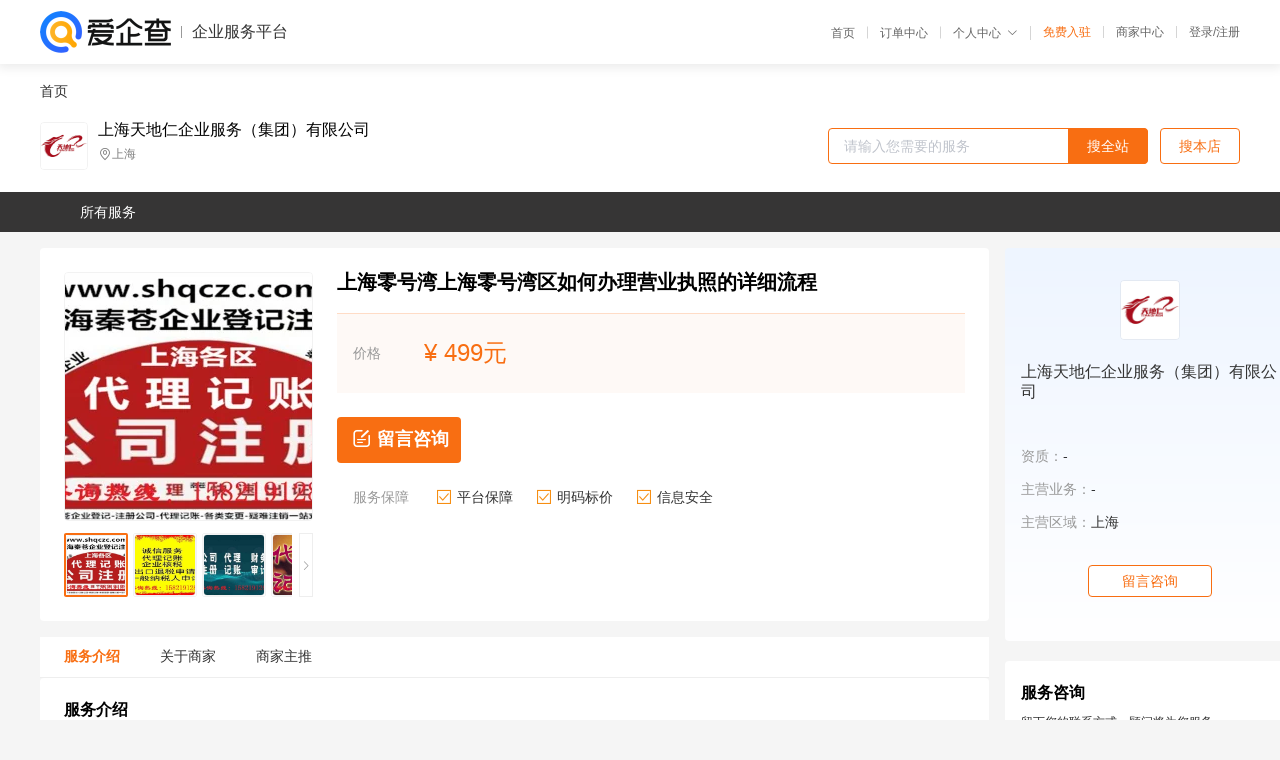

--- FILE ---
content_type: text/html; charset=UTF-8
request_url: https://yiqifu.baidu.com/cgoods_detail_2090030000348
body_size: 4503
content:
<!DOCTYPE html><html><head><meta charset="UTF-8">  <title>上海天地仁企业服务（集团）有限公司-咨询-爱企查企业服务平台</title>   <meta name="keywords" content="代办,代理,机构,联系方式,服务价格">   <meta name="description" content="平台提供服务详细信息说明,上海天地仁企业服务（集团）有限公司为您提供在的、、相关代理代办服务，免费咨询专业顾问了解更多信息! 查询其他提供服务优质服务商,请关注爱企查企业服务平台。">  <meta http-equiv="X-UA-Compatible" content="IE=edge"><meta name="referrer" content="no-referrer-when-downgrade"><link rel="pre-connect" href="//qifu-pub.bj.bcebos.com/"><link rel="dns-prefetch" href="//qifu-pub.bj.bcebos.com/"><link rel="dns-prefetch" href="//ts.bdimg.com"><link rel="dns-prefetch" href="//himg.bdimg.com"><link rel="shortcut icon" href="//xinpub.cdn.bcebos.com/static/favicon.ico" type="image/x-icon">       <link rel="preload" fetchpriority="high" href="https://qifu-pub.bj.bcebos.com/datapic/2f6da1e732b6a20783f565fec76287b4_fullsize.jpg?x-bce-process=image/resize,m_lfit,w_249/format,f_webp" as="image">  <script type="text/javascript" src="//passport.baidu.com/passApi/js/uni_login_wrapper.js"></script><script src="https://xin-static.cdn.bcebos.com/law-m/js/template.js"></script> <link href="//xinpub.cdn.bcebos.com/aiqifu/static/1748572627/css/vendors.95232eab35f.css" rel="stylesheet"><link href="//xinpub.cdn.bcebos.com/aiqifu/static/1748572627/css/cgoodsrelease.87900c7696a.css" rel="stylesheet"> <script>/* eslint-disable */
        // 添加百度统计
        var _hmt = _hmt || [];
        (function () {
            var hm = document.createElement('script');
            hm.src = '//hm.baidu.com/hm.js?37e1bd75d9c0b74f7b4a8ba07566c281';
            hm.setAttribute('async', 'async');
            hm.setAttribute('defer', 'defer');
            var s = document.getElementsByTagName('script')[0];
            s.parentNode.insertBefore(hm, s);
        })();</script></head><body><div id="app">  </div><script>/* eslint-disable */  window.pageData = {"isLogin":0,"userName":null,"casapi":null,"passapi":"\/\/passport.baidu.com\/passApi\/js\/uni_login_wrapper.js","logoutUrl":"https:\/\/yiqifu.baidu.com\/\/cusercenter\/logout","logintype":0,"userPhoto":"https:\/\/himg.bdimg.com\/sys\/portrait\/item\/default.jpg","homePage":"https:\/\/yiqifu.baidu.com","passDomain":"https:\/\/passport.baidu.com","version":"V1.0.33","goodsInfo":{"id":"2090030000348","shopId":"203974451","spuName":"\u4e0a\u6d77\u96f6\u53f7\u6e7e\u4e0a\u6d77\u96f6\u53f7\u6e7e\u533a\u5982\u4f55\u529e\u7406\u8425\u4e1a\u6267\u7167\u7684\u8be6\u7ec6\u6d41\u7a0b","shopLevel":1,"company":"","serviceTeam":"","serviceDetail":"\u54a8\u8be2\uff0c\u5b9a\u5236\u4e2a\u6027\u5316\u65b9\u6848","serviceMode":"1\u5bf91\u4e13\u4eba\u670d\u52a1","spuDesc":"","detail":"<p><strong> \u54c1\u724c <\/strong> : \u4e0a\u6d77\u79e6\u82cd\u4f01\u4e1a\u767b\u8bb0\u4ee3\u7406\u6709\u9650\u516c\u53f8<strong> \u4ea7\u54c1 <\/strong> : \u6ce8\u518c\u516c\u53f8\u4ee3\u7406\u8bb0\u8d26 <\/p><hr\/><p>\u8054\u7cfb\u65b9\u5f0f\uff1a15821912843 \u00a0 \u00a0QQ\uff1a3024083523<\/p><p>\u4e0a\u6d77\u516c\u53f8\u6267\u7167\u6ce8\u518c\u670d\u52a1\uff1a \u00a0 \u00a0 \u00a0 \u00a0 \u00a0 \u00a0 \u00a0 \u00a0 \u00a0 \u00a0 \u00a0 \u00a0 \u00a0 \u00a0 \u00a0 \u00a0 \u00a0\u00a0<\/p><p>\u00a01\u3001\u65b0\u4f01\u4e1a\u6ce8\u518c\u3001\u4e2a\u4eba\u72ec\u8d44\u4f01\u4e1a\uff0c\u6ce8\u518c\u9999\u6e2f\u516c\u53f8\uff0c\u6d77\u5916\u516c\u53f8\uff0c\u4e2d\u5916\u5408\u8d44\u516c\u53f8\uff0c\u4e0a\u6d77\u516c\u53f8\uff0c\u5206\u516c\u53f8\u6ce8\u518c\u3002<\/p><p>2\u3001\u4e0a\u6d77\u516c\u53f8\u4e00\u822c\u7eb3\u7a0e\u4eba\u54a8\u683c\u7533\u8bf7\u8ba4\u5b9a\uff0c\u516c\u53f8\u53d8\u66f4\uff08\u4f8b\u5982\uff1a\u53d8\u66f4\u516c\u53f8\u5730\u5740\uff0c\u540d\u79f0\uff0c\u6cd5\u4eba\uff0c\u7ecf\u8425\u8303\u56f4\uff0c\u516c\u53f8\u80a1\u6743\uff09\u7b49\uff0c\u4e00\u822c\u7eb3\u7a0e\u4eba\u516c\u53f8\u6536\u8d2d\uff0c\u8f6c\u8ba9\u3002<\/p><p>3\u3001\u4e0a\u6d77\u5404\u7c7b\u516c\u53f8\u6ce8\u9500\u548c\u8f6c\u8ba9\u516c\u53f8\uff0c\u4e13\u4e1a\u4ee3\u7406\uff0c\u8ba9\u60a8\u65e0\u540e\u987e\u4e4b\u5fe7\u3002<\/p><p><br\/><\/p><p>\u8054\u7cfb\u65b9\u5f0f\uff1a15821912843 \u00a0 \u00a0QQ\uff1a3024083523<\/p><p><br\/><\/p><p>\u4e0a\u6d77\u516c\u53f8\u6267\u7167\u6ce8\u518c\uff0c\u5de5\u5546\u4ee3\u7406\uff0c\u4ee3\u7406\u8bb0\u8d26\u7b49\u4e00\u7ad9\u5f0f\u670d\u52a1\uff0c\u4e3a\u60a8\u5404\u79cd\u8d22\u7a0e\u89e3\u51b3\u65b9\u6848\uff01\u53ef\u63d0\u4f9b\u6ce8\u518c\u5730\u5740\u3002<\/p><p>\u4e0a\u6d77\u516c\u53f8\u4f01\u4e1a\u6ce8\u518c\u3001\u516c\u53f8\u8f6c\u8ba9\u3001\u53d8\u66f4\u3001\u4e00\u822c\u7eb3\u7a0e\u4eba\u7533\u8bf7\u3001\u4ee3\u7406\u8bb0\u8d26\u62a5\u7a0e\u3001\u65e7\u8d26\u6574\u7406\u3001\u4ee3\u7406\u5ba1\u8ba1\u3001\u6240\u5f97\u7a0e\u6c47\u7b97\u6e05\u7f34\u3001\u67e5\u8d26\u3001\u516c\u53f8\u5e74\u5ba1\u3001\u6ce8\u9500\u3002<\/p><p>\u4e0a\u6d77\u516c\u53f8\u5de5\u5546\u6ce8\u518c\u4e1a\u52a1\uff1a\u4f01\u4e1a\u5de5\u5546\u6ce8\u518c\u767b\u8bb0\uff1b\u4f01\u4e1a\u5de5\u5546\u53d8\u66f4\uff1b\u516c\u53f8\u8425\u4e1a\u6267\u7167\u9879\u76ee\uff1b<\/p><p>\u4e0a\u6d77\u516c\u53f8\u6ce8\u9500\u767b\u8bb0\u516c\u544a\uff0c\u6ce8\u9500\u516c\u53f8\u56fd\u5730\u7a0e\u767b\u8bb0\u8bc1\uff0c\u6ce8\u9500\u4ee3\u7801\u8bc1\uff0c\u94f6\u884c\u6ce8\u9500\u3002<\/p><p>\u8054\u7cfb\u65b9\u5f0f\uff1a15821912843 \u00a0 \u00a0QQ\uff1a3024083523<\/p><p align=\"center\"><img src=\"https:\/\/t12.baidu.com\/it\/u=1468012035,3362451688&fm=199&app=68&f=JPEG?w=330&h=311&s=0AEC7A2298D099EB44B06942010040E3\" title=\"701e66d7c8e12cfbb4a85dc147899ef_\u526f\u672c.jpg\"\/><img src=\"https:\/\/t12.baidu.com\/it\/u=3768352618,2853289946&fm=199&app=68&f=JPEG?w=750&h=2339&s=17F1E42297D859C01861C8690200C072\" title=\"\u4ee3\u7406\u8bb0\u8d26.jpg\"\/><\/p><p><br\/><\/p><table><tbody><tr><td>\u4edf\u6e14\u65fa\u94fa<\/td><td>https:\/\/39127.qianyuwang.com\/<\/td><\/tr><\/tbody><\/table>","skuList":{"":{"skuId":"2001130000349","price":"499.00"}},"attrList":[],"price":"499.00","minPrice":"499.00","coverImage":"https:\/\/qifu-pub.bj.bcebos.com\/datapic\/2f6da1e732b6a20783f565fec76287b4_fullsize.jpg","spuImgList":["https:\/\/qifu-pub.bj.bcebos.com\/datapic\/2f6da1e732b6a20783f565fec76287b4_fullsize.jpg","https:\/\/qifu-pub.bj.bcebos.com\/datapic\/a403420f08cae73ad24c83da057fc714_fullsize.jpg","https:\/\/qifu-pub.bj.bcebos.com\/datapic\/c2948ca1b528bf646131d2b2b94de01e_fullsize.jpg","https:\/\/qifu-pub.bj.bcebos.com\/datapic\/25bfc438421ee1e0a22d7bf8043dfe04_fullsize.jpg","https:\/\/qifu-pub.bj.bcebos.com\/datapic\/b1f5812a7f9f040aa6a4357578a87a5a_fullsize.jpg","https:\/\/qifu-pub.bj.bcebos.com\/datapic\/cca127c27de1bbce39b5bb6e288c78be_fullsize.jpg","https:\/\/qifu-pub.bj.bcebos.com\/datapic\/181b22463c6b631e8e2f006d0bea1647_fullsize.jpg","https:\/\/qifu-pub.bj.bcebos.com\/datapic\/3d8da15c6e5806b3af1724d6ca807d38_fullsize.jpg","https:\/\/qifu-pub.bj.bcebos.com\/datapic\/4d9d7874ca3abb03d38d56ff9370aa49_fullsize.jpg"],"disclaimer":"<p>\u4f01\u4e1a\u670d\u52a1\u5e73\u53f0\u6e29\u99a8\u63d0\u793a<\/p>\n        <p>1\u3001\u4ee5\u4e0a\u5c55\u793a\u7684\u4fe1\u606f\u5185\u5bb9\u5747\u7531\u53d1\u5e03\uff0c\u5185\u5bb9\u7684\u771f\u5b9e\u6027\u3001\u51c6\u786e\u6027\u548c\u5408\u6cd5\u6027\u7531\u8d1f\u8d23\u3002<\/p>\n        <p>2\u3001\u8d2d\u4e70\u670d\u52a1\u524d\u6ce8\u610f\u8c28\u614e\u6838\u5b9e\uff0c\u5e76\u4e0e\u670d\u52a1\u673a\u6784\u6c9f\u901a\u786e\u8ba4\u3002<\/p>\n        <p>3\u3001\u4f01\u4e1a\u670d\u52a1\u5e73\u53f0\u7f51\u7ad9\u4ec5\u8fdb\u884c\u4fe1\u606f\u5c55\u793a\uff0c\u5982\u60a8\u53d1\u73b0\u9875\u9762\u6709\u4efb\u4f55\u8fdd\u6cd5\u6216\u4fb5\u6743\u4fe1\u606f\uff0c\u8bf7\u63d0\u4f9b\u76f8\u5173\u6750\u6599\u81f3\u90ae\u7bb1ext_qfhelp@baidu.com\uff0c\u6211\u4eec\u4f1a\u53ca\u65f6\u6838\u67e5\u5904\u7406\u5e76\u56de\u590d\u3002<\/p>","workPlace":[],"serviceProcess":[],"serviceNotice":[],"description":"","skuDesc":"","hasPhoneNum":1,"district":[],"servYears":1},"shopInfo":{"shopId":"203974451","certTags":[],"tags":[],"logo":"https:\/\/qifu-pub.bj.bcebos.com\/datapic\/3029014ba4699d2221471d8e8dcb3550_fullsize.jpg","address":"\u4e0a\u6d77","wxPic":"","hasPhoneNum":1,"noauth":0,"shopLevel":1,"name":"\u4e0a\u6d77\u5929\u5730\u4ec1\u4f01\u4e1a\u670d\u52a1\uff08\u96c6\u56e2\uff09\u6709\u9650\u516c\u53f8","servDistricts":[],"visitNumber":"0","lat":null,"lng":null,"regAddr":null,"licensePhoto":"","goodsCount":4156},"article":[],"recommend":[{"spuId":"2002965467212","posterNormal":"https:\/\/qifu-pub.bj.bcebos.com\/datapic\/f29a8d4a705e5a6912c5745a1055504f_fullsize.jpg","name":"\u4e0a\u6d77\u6f15\u6cb3\u6cfe\u5f00\u53d1\u533a\u5de5\u4f5c\u5ba4\u3001\u57f9\u8bad\u673a\u6784\u600e\u4e48\u529e\u8425\u4e1a\u6267\u7167\uff1f\u9700\u8981\u63d0\u4f9b\u54ea\u4e9b\u8d44\u6599","price":"399.00"},{"spuId":"2002429456510","posterNormal":"https:\/\/qifu-pub.bj.bcebos.com\/datapic\/6366d576480e80976cb2b59d0b491f54_fullsize.jpg","name":"\u4e0a\u6d77\u4e09\u6797\u4e0a\u6d77\u4e09\u6797\u533a\u5982\u4f55\u529e\u7406\u8425\u4e1a\u6267\u7167\u7684\u8be6\u7ec6\u6d41\u7a0b","price":"399.00"},{"spuId":"2720029453377","posterNormal":"https:\/\/qifu-pub.bj.bcebos.com\/datapic\/e375b9bf3df144874628f9a8ea60f23c_fullsize.jpg","name":"\u4e0a\u6d77\u4e09\u6797\u54ea\u91cc\u53ef\u4ee5\u6ce8\u518c\u98df\u54c1\u516c\u53f8\uff0c\u529e\u7406\u98df\u54c1\u8bc1\u9700\u8981\u591a\u5c11\u94b1\u5462","price":"399.00"},{"spuId":"2002409451241","posterNormal":"https:\/\/qifu-pub.bj.bcebos.com\/datapic\/478aef29093576569d27698ad93cf7dc_fullsize.jpg","name":"\u60f3\u5728\u4e0a\u6d77\u6d66\u4e1c\u6ce8\u518c\u4e00\u5bb6\u6709\u9650\u516c\u53f8\u9700\u8981\u4ec0\u4e48\u6761\u4ef6\uff0c\u5927\u6982\u591a\u5c11\u94b1","price":"500.00"},{"spuId":"2002960438192","posterNormal":"https:\/\/qifu-pub.bj.bcebos.com\/datapic\/2f6da1e732b6a20783f565fec76287b4_fullsize.jpg","name":"\u4e0a\u6d77\u4e09\u6797\u65e5\u5e38\u767e\u8d27\u4e94\u91d1\u5e97\u751f\u725b\u7f8a\u732a\u8089\u6279\u53d1\u600e\u4e48\u6ce8\u518c\u6267\u7167\uff1f\u591a\u4e45\u53ef\u4ee5\u62ff\u8bc1","price":"399.00"},{"spuId":"2002489424041","posterNormal":"https:\/\/qifu-pub.bj.bcebos.com\/datapic\/4000b1b34dc2d744bd4e50ee4cb273ac_fullsize.jpg","name":"\u4e0a\u6d77\u9759\u5b89\u6ce8\u518c\u4e00\u5bb6\u7269\u6d41\u516c\u53f8\u9053\u8def\u8fd0\u8f93\u8bb8\u53ef\u6709\u54ea\u4e9b\u6d41\u7a0b\u548c\u8981\u6c42","price":"99.00"}],"result":{"title":"\u4e0a\u6d77\u5929\u5730\u4ec1\u4f01\u4e1a\u670d\u52a1\uff08\u96c6\u56e2\uff09\u6709\u9650\u516c\u53f8-\u54a8\u8be2-\u7231\u4f01\u67e5\u4f01\u4e1a\u670d\u52a1\u5e73\u53f0","keywords":"\u4ee3\u529e,\u4ee3\u7406,\u673a\u6784,\u8054\u7cfb\u65b9\u5f0f,\u670d\u52a1\u4ef7\u683c","description":"\u5e73\u53f0\u63d0\u4f9b\u670d\u52a1\u8be6\u7ec6\u4fe1\u606f\u8bf4\u660e,\u4e0a\u6d77\u5929\u5730\u4ec1\u4f01\u4e1a\u670d\u52a1\uff08\u96c6\u56e2\uff09\u6709\u9650\u516c\u53f8\u4e3a\u60a8\u63d0\u4f9b\u5728\u7684\u3001\u3001\u76f8\u5173\u4ee3\u7406\u4ee3\u529e\u670d\u52a1\uff0c\u514d\u8d39\u54a8\u8be2\u4e13\u4e1a\u987e\u95ee\u4e86\u89e3\u66f4\u591a\u4fe1\u606f! \u67e5\u8be2\u5176\u4ed6\u63d0\u4f9b\u670d\u52a1\u4f18\u8d28\u670d\u52a1\u5546,\u8bf7\u5173\u6ce8\u7231\u4f01\u67e5\u4f01\u4e1a\u670d\u52a1\u5e73\u53f0\u3002"},"address":{"id":"100000","addrName":"\u5168\u56fd"}} || {};

        /* eslint-enable */</script> <script src="//xinpub.cdn.bcebos.com/aiqifu/static/1748572627/js/0.a8be39429dd.js"></script><script src="//xinpub.cdn.bcebos.com/aiqifu/static/1748572627/js/cgoodsrelease.17c771b99cc.js"></script> </body></html>